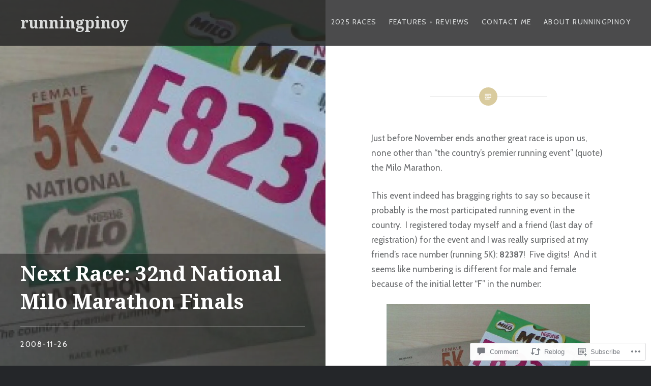

--- FILE ---
content_type: text/css;charset=utf-8
request_url: https://s0.wp.com/?custom-css=1&csblog=mYxa&cscache=6&csrev=119
body_size: 523
content:
.wp-block-newspack-blocks-carousel{margin:1em 0}.wp-block-newspack-blocks-carousel article{padding-bottom:0 !important}.wp-block-newspack-blocks-carousel article .entry-title a{color:#fff;height:4.1em;max-height:none}.wp-block-newspack-blocks-carousel article .entry-meta{top:0 !important;text-align:right;display:inline-block}.wp-block-newspack-blocks-carousel article .entry-wrapper{padding:.5em 1.5em}.link-more{display:none}.rp-panorama,.rp-slider{overflow:auto;margin:0 -9.5%}.rp-panorama img{padding:0 0 1px;max-width:none}.rp-caption{font-size:80%;line-height:1.38;margin:.8075em 0;text-align:center}blockquote{margin-left:0}blockquote p{font-size:.8em}blockquote cite{text-align:right}ul,ol{margin-left:2em}.rp-press{font-size:.8em;padding:0 1em;margin:0 -1em}.rp-press::before{content:'Press Release';font-style:italic;display:block;text-align:center;border-bottom:1px dashed #ccc;margin:1em -1em}.rp-press::after{content:'# # #';display:block;text-align:center;border-top:1px dashed #ccc;margin:0 -1em 1em}.rp-press blockquote p{font-size:1em}#content table{border:none}#content tr{background-color:#fff}#content tr td{border:none}#content .rp-sxs td{vertical-align:top}#content .rp-sxs td:nth-child(1){padding:0 .5em 0 0}#content .rp-sxs td:nth-child(2){padding:75px 0 0 .5em}#content .rp-slider table{margin:0}#content .rp-slider td{padding:0 .5em;vertical-align:top}#content .rp-slider td:first-child{padding:0 .5em 0 1em}#content .rp-slider td:last-child{padding:0 1em 0 .5em}.rp-slider img{max-width:unset}figure.alignright{max-width:50%;margin-right:-1em}#jp-relatedposts .jp-relatedposts-items-visual h4.jp-relatedposts-post-title{display:block;white-space:nowrap;overflow:hidden;text-overflow:ellipsis}img.jp-relatedposts-post-img{width:100%;height:14vh;max-height:50vh;object-fit:cover}@media only screen and (max-width: 1200px){img.jp-relatedposts-post-img{height:9vw}}@media only screen and (max-width: 960px){img.jp-relatedposts-post-img{height:15vw}}@media only screen and (max-width: 680px){img.jp-relatedposts-post-img{height:unset}}